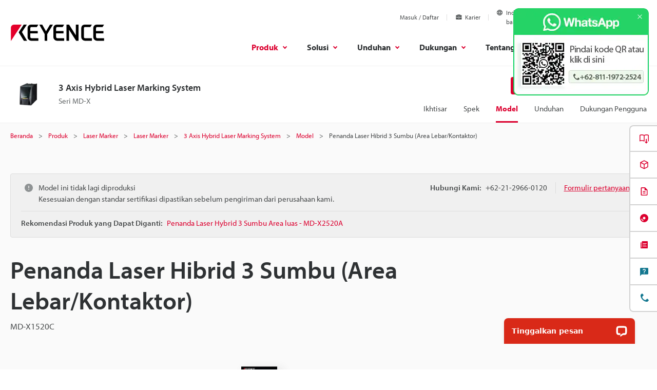

--- FILE ---
content_type: application/javascript; charset=UTF-8
request_url: https://api.livechatinc.com/v3.6/customer/action/get_dynamic_configuration?x-region=us-south1&license_id=12915570&client_id=c5e4f61e1a6c3b1521b541bc5c5a2ac5&url=https%3A%2F%2Fwww.keyence.co.id%2Fproducts%2Fmarker%2Flaser-marker%2Fmd-x1000_1500%2Fmodels%2Fmd-x1520c%2F&channel_type=code&jsonp=__9r8z6m3u9og
body_size: 216
content:
__9r8z6m3u9og({"organization_id":"4c075d63-84fe-4fbf-8866-77f05da8092e","livechat_active":true,"livechat":{"group_id":0,"client_limit_exceeded":false,"domain_allowed":true,"config_version":"1863.0.2.192.39.47.28.3.3.1.3.15.1","localization_version":"6bb83031e4f97736cbbada081b074fb6_86a22051ac9e2eb4c6dbab4d4c1e8bfa","language":"id"},"default_widget":"livechat"});